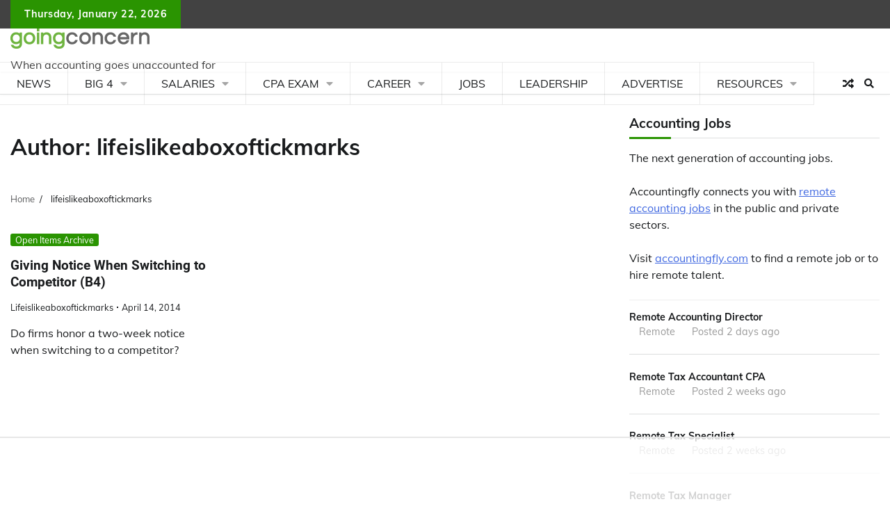

--- FILE ---
content_type: text/html
request_url: https://api.intentiq.com/profiles_engine/ProfilesEngineServlet?at=39&mi=10&dpi=936734067&pt=17&dpn=1&iiqidtype=2&iiqpcid=191f317f-de3c-4835-86e5-88af03c64c01&iiqpciddate=1769104030946&pcid=b9d6b255-8128-4f99-83aa-c9b044dc588e&idtype=3&gdpr=0&japs=false&jaesc=0&jafc=0&jaensc=0&jsver=0.33&testGroup=A&source=pbjs&ABTestingConfigurationSource=group&abtg=A&vrref=https%3A%2F%2Fwww.goingconcern.com
body_size: 56
content:
{"abPercentage":97,"adt":1,"ct":2,"isOptedOut":false,"data":{"eids":[]},"dbsaved":"false","ls":true,"cttl":86400000,"abTestUuid":"g_2133d186-5405-488f-96ce-f4951b61b3c8","tc":9,"sid":1095068759}

--- FILE ---
content_type: text/html; charset=utf-8
request_url: https://www.google.com/recaptcha/api2/aframe
body_size: 258
content:
<!DOCTYPE HTML><html><head><meta http-equiv="content-type" content="text/html; charset=UTF-8"></head><body><script nonce="kFc9K_pnzDlfyvKReDBmeg">/** Anti-fraud and anti-abuse applications only. See google.com/recaptcha */ try{var clients={'sodar':'https://pagead2.googlesyndication.com/pagead/sodar?'};window.addEventListener("message",function(a){try{if(a.source===window.parent){var b=JSON.parse(a.data);var c=clients[b['id']];if(c){var d=document.createElement('img');d.src=c+b['params']+'&rc='+(localStorage.getItem("rc::a")?sessionStorage.getItem("rc::b"):"");window.document.body.appendChild(d);sessionStorage.setItem("rc::e",parseInt(sessionStorage.getItem("rc::e")||0)+1);localStorage.setItem("rc::h",'1769104036102');}}}catch(b){}});window.parent.postMessage("_grecaptcha_ready", "*");}catch(b){}</script></body></html>

--- FILE ---
content_type: text/plain
request_url: https://rtb.openx.net/openrtbb/prebidjs
body_size: -226
content:
{"id":"7e3d02f6-42f1-4455-bce2-5c3b24f185a2","nbr":0}

--- FILE ---
content_type: text/plain
request_url: https://rtb.openx.net/openrtbb/prebidjs
body_size: -84
content:
{"id":"283d5cfd-0778-4b8c-a30a-0e7fd38f447e","nbr":0}

--- FILE ---
content_type: text/plain
request_url: https://rtb.openx.net/openrtbb/prebidjs
body_size: -226
content:
{"id":"d2452f3d-921f-4bf3-864a-0dbaa8ad3aea","nbr":0}

--- FILE ---
content_type: text/plain; charset=UTF-8
request_url: https://at.teads.tv/fpc?analytics_tag_id=PUB_17002&tfpvi=&gdpr_consent=&gdpr_status=22&gdpr_reason=220&ccpa_consent=&sv=prebid-v1
body_size: 56
content:
YWMxNWI3MjItYzU0NS00ZTIzLTkxODEtYWQwNzY4MTU5NjdkIy03LTc=

--- FILE ---
content_type: text/plain; charset=utf-8
request_url: https://ads.adthrive.com/http-api/cv2
body_size: 5394
content:
{"om":["04897otm","088iw0y0","0929nj63","0av741zl","0hly8ynw","0iyi1awv","0mzsmbxe","0p298ycs8g7","0pycs8g7","0rbjykqy","0rko03io","0sm4lr19","1","1011_302_56233468","1011_302_56233474","1011_302_56233570","1011_302_56233638","1011_302_56273321","1011_302_56273337","1011_302_56528060","1011_302_56862231","1011_302_57035158","1011_302_57035223","1011_74_18364134","101779_7764-1036209","101779_7764-1036210","1028_8728253","10298ua7afe","10310289136970_462615155","10310289136970_462615833","10310289136970_462616255","10ua7afe","11142692","11509227","11896988","118ep6wu","12010080","12010084","12010088","12168663","124686_81","124843_10","124844_23","1374w81n","1606221","1610326628","1610338926","1611092","16_553781220","17_23391284","17_24683314","17_24683315","17_24683316","17_24766940","17_24767215","17_24767217","17_24767257","1891/84814","1kpjxj5u","1ktgrre1","1qlxu0yx","1qycnxb6","1r7rfn75","201839497","20421090_200_EAAYACogyy0RzHbkTBh30TNsrxZR28Ohi-3ey2rLnbQlrDDSVmQyBCEE070_","2132:45327624","2132:45327684","2132:45731686","2132:45877320","2132:45999649","2132:46039086","2132:46039087","2149:12147059","2249:501059799","2249:564315101","2249:647637518","2249:650628025","2249:677340715","2249:700871522","2307:0pycs8g7","2307:1qycnxb6","2307:26xkng83","2307:4etfwvf1","2307:4l7yzzlo","2307:5am84p90","2307:5l03u8j0","2307:794di3me","2307:7a0tg1yi","2307:7fmk89yf","2307:7xb3th35","2307:7yj1wi4i","2307:8orkh93v","2307:8u696ss1","2307:9krcxphu","2307:9nex8xyd","2307:9t6gmxuz","2307:a566o9hb","2307:a7w365s6","2307:cgx63l2w","2307:cv0h9mrv","2307:d8xpzwgq","2307:duxvs448","2307:e49ssopz","2307:enlhmyoh","2307:fqeh4hao","2307:g8a3nqmk","2307:gdh74n5j","2307:gn3plkq1","2307:hswgcqif","2307:i3i05vpz","2307:iiu0wq3s","2307:ixtrvado","2307:klqiditz","2307:nzm94v28","2307:ouycdkmq","2307:pe0gcg4w","2307:qexs87kc","2307:qlw2vktr","2307:rcfcy8ae","2307:tty470r7","2307:ubjltf5y","2307:uqph5v76","2307:uvzw7l54","2307:xc88kxs9","2307:zpppp6w0","2307:zvdz58bk","24081062","2409_15064_70_86128400","2409_15064_70_86128401","2409_15064_70_86128402","24694792","24694815","25","25_53v6aquw","25_8b5u826e","25_oz31jrd0","25_pz8lwofu","25_yi6qlg3p","2636_1101777_7764-1036202","2636_1101777_7764-1036210","2662_200562_8166422","2662_200562_8168537","2676:86087992","2715_9888_262592","29414696","29414711","2974:8168537","2ivtu6ed","2jjp1phz","2mokbgft","2y8cdpp5","3018/edb815c6c3be3cb9f8e141355e546e06","308_125203_17","308_125204_13","31809564","31810016","32j56hnc","33058672","33118520","3335_25247_700109379","3335_25247_700109389","3335_73_665280126","33419362","33603859","33604463","34018583","34182009","3490:CR52212687","3490:CR52212688","3490:CR52223725","3490:CR52230541","3646_185414_T26335189","3658_153983_seill0x0","3658_15936_5am84p90","3658_175625_phlvi7up","3658_18008_hswgcqif","3658_18008_nzm94v28","3658_582283_oyophs7h","3658_67113_ou8gxy4u","37qyxakf","381513943572","3822:23149016","3822:24417995","38339436","3858:9687143","39303318","39350186","39364467","3LMBEkP-wis","3a19xks2","3p0mnojb","3q49ttf8","3v2n6fcp","40209386","409_189392","409_216388","409_225978","409_225988","409_225990","409_228349","409_228373","43919984","43jaxpr7","44023623","44629254","458901553568","45v886tf","481703827","485027845327","48575963","48700649","4941614","4941618","4947806","4972638","4972640","4aqwokyz","4coijx9x","4etfwvf1","4fk9nxse","4gx2hhfb","4ka7p4yr","4l7yzzlo","4z9jua9x","4zai8e8t","502806027","506236635","51004532","51372084","51372397","516119490","52137182","52321874","5316_139700_bd0b86af-29f5-418b-9bb4-3aa99ec783bd","5316_139700_cebab8a3-849f-4c71-9204-2195b7691600","5316_139700_e57da5d6-bc41-40d9-9688-87a11ae6ec85","53v6aquw","547788","549410","55092222","5510:c88kaley","5510:mdhhxn07","5510:mznp7ktv","5510:ouycdkmq","5510:qlw2vktr","5510:uer2l962","5510:ujl9wsn7","5510:wfxqcwx7","55177673","5526539217","553781814","553782314","5563_66529_OADD2.1178676524527878_1FWKO2OB8UEF3EH","5563_66529_OADD2.7284328140867_1QMTXCF8RUAKUSV9ZP","5563_66529_OADD2.7284328163393_196P936VYRAEYC7IJY","55726194","557_409_216488","557_409_220139","557_409_220356","557_409_223589","557_409_228055","557_409_228064","557_409_228105","557_409_230731","557_409_235268","558_93_zd631qlo","56071098","5626560399","567405989","576777115309199355","583652883178231326","59780461","59819144","59873230","5am84p90","5d882d57-9627-429d-ab22-2df7e54ba371","5iujftaz","5nukj5da","60146355","60863868","61085224","61159998","6126589193","61281434","61444664","61459702","618576351","618653722","618876699","618980679","61900466","619089559","61916211","61932920","61932957","62020288","62187798","6226505231","6226505239","6226530649","6250_66552_1112487743","627227759","627301267","627309156","627309159","627506494","628015148","628086965","628153053","628222860","628223277","628360579","628360582","628444259","628444349","628444433","628444439","628456307","628456310","628456313","628456379","628456382","628622163","628622172","628622178","628622241","628622244","628622247","628622250","628683371","628687043","628687157","628687460","628687463","628803013","628841673","629007394","629009180","629167998","629168001","629168010","629168565","629171196","629171202","629311408","62947514","62964130","630137823","63092381","630928655","63100589","6365_61796_784844652399","6365_61796_785326944621","6365_61796_790586041896","63t6qg56","651637462","6547_67916_26ggjg1Om01T1xX8cFNu","6547_67916_6ErDvQm9Uy7bg7gJERPS","6547_67916_9TCSOwEsPpj3UxXmQ8Fw","6547_67916_OWBkOMr5SoHXZw8LYAUe","6547_67916_XGj1nu61RFSpCal54UY7","6547_67916_pFD8qvM32mAL2eEzLa57","6547_67916_zyl6h5VtIV0Sa2kuMaY4","659216891404","659713728691","663293761","665280126","677887979","67swazxr","680575923","680_99480_700109379","680_99480_700109389","690_99485_1610326728","694912939","695879875","695879898","696292911","697189924","697189950","697189960","697189974","697189994","697525780","697525781","697876999","697877001","699209814","700109383","700109389","700109399","700117707","702423494","704615586","704968015","705115442","705115523","705116521","705127202","705411030","705413444","705643597","707103128","721118707818","724272994705","726223570444","730000292371","732157689295","732157690215","739528863809","74243_74_18364062","74243_74_18364134","746030350508","7732580","7764-1036204","7764-1036208","7764-1036209","77gj3an4","794di3me","7969_149355_42602443","7969_149355_45327624","7969_149355_45327684","7969_149355_45877320","7969_149355_45999649","7a0tg1yi","7cmeqmw8","7fdb39zj","7fl72cxu","7fmk89yf","7nnanojy","7s82759r","7sf7w6kh","7x8f326o","7xb3th35","8152859","8152878","8152879","8154363","8168539","8193078","81x4dv6q","82133854","82133858","82_7764-1036206","82_7764-1036212","82ubdyhk","85393219","85444959","85444966","85943196","85943197","86470584","86698323","8b5u826e","8camtqjh","8d15cba4-3287-4364-bf29-bb5cc6e2f8af","8gyxi0mz","8mv3pfbo","8o298rkh93v","8orkh93v","8u2upl8r","8u418w0z","8w4klwi4","9057/0328842c8f1d017570ede5c97267f40d","9057/118fd3eefbff5c5b303909fff5103e9c","9057/1ed2e1a3f7522e9d5b4d247b57ab0c7c","9057/211d1f0fa71d1a58cabee51f2180e38f","9149158","9687143","97_8193073","97_8193078","98xzy0ek","9krcxphu","9nex8xyd","9rqgwgyb","9t2986gmxuz","9t6gmxuz","9w5l00h3","RAKT2039000H","a2uqytjp","a566o9hb","a7w365s6","a7wye4jw","ag5h5euo","avbnqcx8","b5h6ex3r","b704x17p","bd5xg6f6","bj298uitpum","bn278v80","bpecuyjx","bpwmigtk","bu0fzuks","bwwbm3ch","c1u7ixf4","c25t9p0u","c25uv8cd","c2d7ypnt","c3dhicuk","c7i6r1q4","c7z0h277","ce7bo7ga","cgx63l2w","clbujs0n","cmpalw5s","cqant14y","cr-1oplzoysu9vd","cr-6ovjht2euatj","cr-9cqtwg3qw8rhx5","cr-Bitc7n_p9iw__vat__49i_k_6v6_h_jce2vj5h_9v3kalhnq","cr-Bitc7n_p9iw__vat__49i_k_6v6_h_jce2vj5h_Sky0Cdjrj","cr-Bitc7n_p9iw__vat__49i_k_6v6_h_jce2vj5h_buspHgokm","cr-Bitc7n_p9iw__vat__49i_k_6v6_h_jce2vj5h_yApYgdjrj","cr-a9s2xgzrubwj","cr-aaqt0j7wubwj","cr-aawz2m6pubwj","cr-aawz3f2tubwj","cr-f6puwm2w27tf1","cr-f6puwm2x27tf1","cr-f6puwm2yu7tf1","cr-g7ywwk7qvft","cr-h6q46o706lrgv2","cr-pyl983h4ubwe","cr-q3ikrncduatj","cr-q3ikrncdubwe","cr-w5suf4cpubwe","cv0h9mrv","cymho2zs","czt3qxxp","d4pqkecm","d7ojx13x","d8170ac2-1327-4855-8544-a603821c9ee6","d8xpzwgq","dg2WmFvzosE","dpjydwun","dsugp5th","dtm79nhf","e2c76his","e3a97e97-1293-4248-a980-1a837bbcfff0","e406ilcq","eb9vjo1r","ebtp661f","ed298kk1gna","ed5kozku","ekck35lf","enlhmyoh","fjp0ceax","fk23o2nm","fovbyhjn","fpbj0p83","fq298eh4hao","fqeh4hao","fy5qcztw","g2ozgyf2","g749lgab","ge4000vb","gn3plkq1","gnm8sidp","gsez3kpt","gvotpm74","h0cw921b","h0zwvskc","heyp82hb","hffavbt7","hrwidqo8","hswgcqif","hueqprai","hxxrc6st","hya8dpaz","i3i05vpz","iiu0wq3s","iu5svso2","iw3id10l","ixtrvado","j39smngx","ja9t2zld","jd035jgw","jnn8cnz2","jr169syq","k7dd9kai","kecbwzbd","kk5768bd","knoebx5v","ksrdc5dk","kv2blzf2","kz8629zd","l04ojb5z","l2j3rq3s","lc408s2k","lp37a2wq","m4298xt6ckm","m4xt6ckm","mbgz0hvw","mdhhxn07","mes4owsg","mmr74uc4","mne39gsk","mznp7ktv","n3egwnq7","n5qy4p52","n9sgp7lz","nmm1c7f0","np9yfx64","nswg7sbb","nv0uqrqm","nzm94v28","o5xj653n","ofoon6ir","oj70mowv","onu0njpj","op9gtamy","ou8gxy4u","ouycdkmq","owpdp17p","oyophs7h","oz31jrd0","p0noqqn9","p3lqbugu","pagvt0pd","pe0gcg4w","phlvi7up","pi9dvb89","piwneqqj","pkydekxi","pl298th4l1a","plth4l1a","poc1p809","ppn03peq","prcz3msg","prq4f8da","pz8lwofu","q0nt8p8d","q6wuoqcc","q9c1qxt2","qaoxvuy4","qe3j7nn0","qen3mj4l","qexs87kc","qlw2vktr","qqvgscdx","quk7w53j","r35763xz","r5pphbep","rcfcy8ae","rk5pkdan","rxj4b6nw","s2ahu2ae","s4s41bit","saxpac11","sdodmuod","seill0x0","sslkianq","t5alo5fu","t5kb9pme","t8qogbhp","ti0s3bz3","tks7z0eg","tomxatk9","tsa21krj","u2x4z0j8","u7p1kjgp","u7pifvgm","ubjltf5y","udke8iyu","uer2l962","uhebin5g","ujl9wsn7","ujqkqtnh","uq8t4ki4","uqph5v76","utberk8n","uvzw7l54","uykfdhoc","v4rfqxto","ven7pu1c","veuwcd3t","vkqnyng8","vp295pyf","vu7blwxt","wcxo4um9","wfxqcwx7","wq5j4s9t","wt0wmo2s","wwysuisj","x420t9me","x716iscu","xdaezn6y","xgjdt26g","xgzzblzl","xmrkzlba","xncaqh7c","y0rxpgqw","y44dspxu","yass8yy7","yi6qlg3p","ylz2n35t","yy10h45c","yytee9j8","z0t9f1cw","zaiy3lqy","zd631qlo","zep75yl2","znl4u1zy","zpm9ltrh","zpppp6w0","zs4we7u0","zvdz58bk","zw6jpag6","zwzjgvpw","7979132","7979135"],"pmp":[],"adomains":["123notices.com","1md.org","about.bugmd.com","acelauncher.com","adameve.com","akusoli.com","allyspin.com","askanexpertonline.com","atomapplications.com","bassbet.com","betsson.gr","biz-zone.co","bizreach.jp","bubbleroom.se","bugmd.com","buydrcleanspray.com","byrna.com","capitaloneshopping.com","clarifion.com","combatironapparel.com","controlcase.com","convertwithwave.com","cotosen.com","countingmypennies.com","cratedb.com","croisieurope.be","cs.money","dallasnews.com","definition.org","derila-ergo.com","dhgate.com","dhs.gov","displate.com","easyprint.app","easyrecipefinder.co","fabpop.net","familynow.club","fla-keys.com","folkaly.com","g123.jp","gameswaka.com","getbugmd.com","getconsumerchoice.com","getcubbie.com","gowavebrowser.co","gowdr.com","gransino.com","grosvenorcasinos.com","guard.io","hero-wars.com","holts.com","instantbuzz.net","itsmanual.com","jackpotcitycasino.com","justanswer.com","justanswer.es","la-date.com","lightinthebox.com","liverrenew.com","local.com","lovehoney.com","lulutox.com","lymphsystemsupport.com","manualsdirectory.org","meccabingo.com","medimops.de","mensdrivingforce.com","millioner.com","miniretornaveis.com","mobiplus.me","myiq.com","national-lottery.co.uk","naturalhealthreports.net","nbliver360.com","nikke-global.com","nordicspirit.co.uk","nuubu.com","onlinemanualspdf.co","original-play.com","outliermodel.com","paperela.com","paradisestays.site","parasiterelief.com","peta.org","photoshelter.com","plannedparenthood.org","playvod-za.com","printeasilyapp.com","printwithwave.com","profitor.com","quicklearnx.com","quickrecipehub.com","rakuten-sec.co.jp","rangeusa.com","refinancegold.com","robocat.com","royalcaribbean.com","saba.com.mx","shift.com","simple.life","spinbara.com","systeme.io","taboola.com","tackenberg.de","temu.com","tenfactorialrocks.com","theoceanac.com","topaipick.com","totaladblock.com","usconcealedcarry.com","vagisil.com","vegashero.com","vegogarden.com","veryfast.io","viewmanuals.com","viewrecipe.net","votervoice.net","vuse.com","wavebrowser.co","wavebrowserpro.com","weareplannedparenthood.org","xiaflex.com","yourchamilia.com"]}